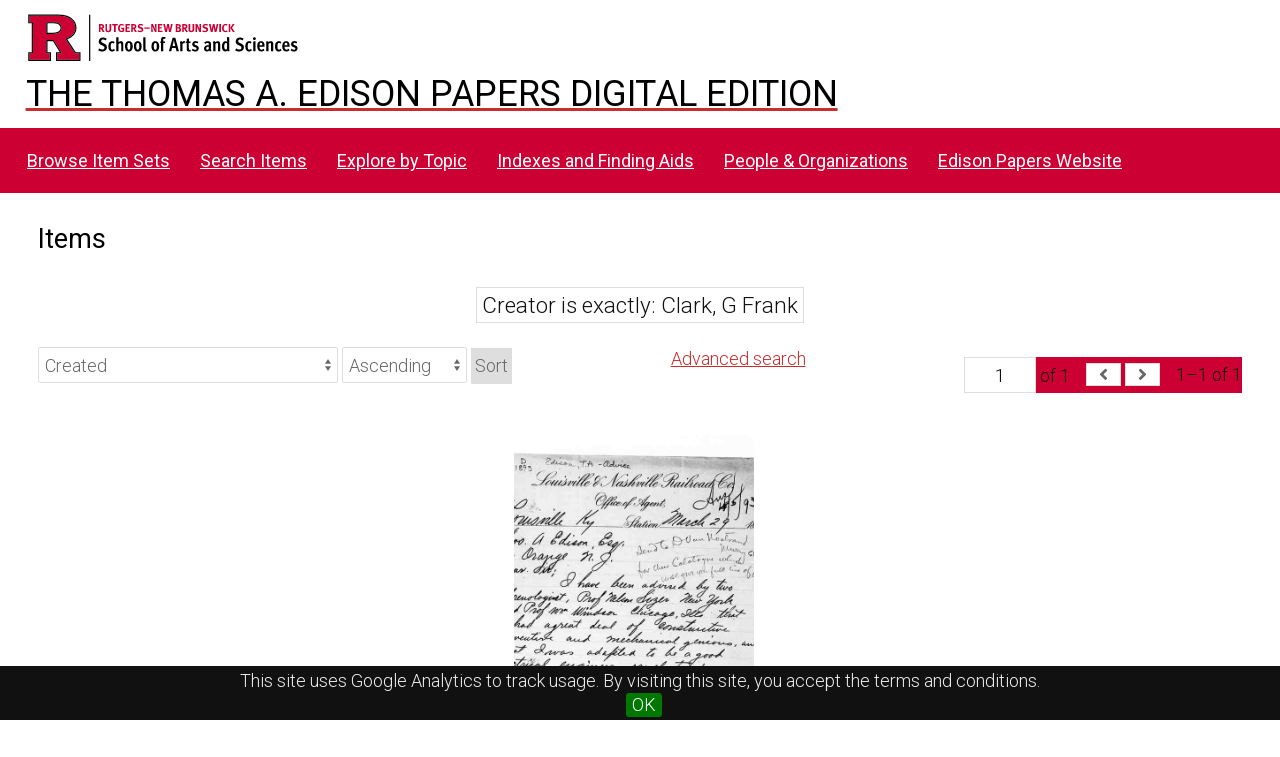

--- FILE ---
content_type: text/html; charset=UTF-8
request_url: https://edisondigital.rutgers.edu/digital/item?Search=&property%5B0%5D%5Bproperty%5D=2&property%5B0%5D%5Btype%5D=eq&property%5B0%5D%5Btext%5D=Clark,%20G%20Frank
body_size: 17404
content:
<!DOCTYPE html><html lang="en-US">    <head>
        <meta charset="utf-8">
<meta name="viewport" content="width&#x3D;device-width,&#x20;initial-scale&#x3D;1">        <title>Items · Thomas A. Edison Papers Image Edition · Thomas Edison Papers Digital Edition (DEV)</title>        <link rel="icon">
<link href="&#x2F;application&#x2F;asset&#x2F;css&#x2F;iconfonts.css&#x3F;v&#x3D;4.1.1" media="screen" rel="stylesheet" type="text&#x2F;css">
<link href="&#x2F;&#x2F;fonts.googleapis.com&#x2F;css&#x3F;family&#x3D;Crimson&#x2B;Text&#x3A;400,400italic,700,700italic&#x7C;Roboto&#x3A;100,300,400&#x7C;Oswald&#x3A;100,300,400&#x7C;Bitter&#x3A;700" media="screen" rel="stylesheet" type="text&#x2F;css">
<link href="&#x2F;themes&#x2F;centerrow&#x2F;asset&#x2F;css&#x2F;style.css&#x3F;v&#x3D;1.8.3" media="screen" rel="stylesheet" type="text&#x2F;css">
<link href="&#x2F;themes&#x2F;centerrow&#x2F;asset&#x2F;css&#x2F;custom.css&#x3F;v&#x3D;1.8.3" media="screen" rel="stylesheet" type="text&#x2F;css">
<link href="&#x2F;css-editor" media="screen" rel="stylesheet" type="text&#x2F;css">
<link href="&#x2F;modules&#x2F;DataTypeRdf&#x2F;asset&#x2F;css&#x2F;data-type-rdf-fix.css&#x3F;v&#x3D;3.4.14" media="screen" rel="stylesheet" type="text&#x2F;css">
<link href="&#x2F;modules&#x2F;EUCookieBar&#x2F;asset&#x2F;vendor&#x2F;jquery.cookiebar&#x2F;jquery.cookiebar.css&#x3F;v&#x3D;3.4.5" media="screen" rel="stylesheet" type="text&#x2F;css">                <script  src="https&#x3A;&#x2F;&#x2F;code.jquery.com&#x2F;jquery-3.6.2.min.js"></script>
<script  src="&#x2F;application&#x2F;asset&#x2F;js&#x2F;global.js&#x3F;v&#x3D;4.1.1"></script>
<script  src="&#x2F;themes&#x2F;centerrow&#x2F;asset&#x2F;js&#x2F;jquery-accessibleMegaMenu.js&#x3F;v&#x3D;1.8.3"></script>
<script  src="&#x2F;themes&#x2F;centerrow&#x2F;asset&#x2F;js&#x2F;centerrow.js&#x3F;v&#x3D;1.8.3"></script>
<script  src="&#x2F;themes&#x2F;centerrow&#x2F;asset&#x2F;js&#x2F;browse.js&#x3F;v&#x3D;1.8.3"></script>
<script >
    //<!--
    
Omeka.jsTranslate = function(str) {
    var jsTranslations = {"Something went wrong":"Something went wrong","Make private":"Make private","Make public":"Make public","Expand":"Expand","Collapse":"Collapse","You have unsaved changes.":"You have unsaved changes.","Restore item set":"Restore item set","Close icon set":"Close icon set","Open icon set":"Open icon set","[Untitled]":"[Untitled]","Failed loading resource template from API":"Failed loading resource template from API","Restore property":"Restore property","There are no available pages.":"There are no available pages.","Please enter a valid language tag":"Please enter a valid language tag","Title":"Title","Description":"Description","Unknown block layout":"Unknown block layout","Required field must be completed":"Required field must be completed","Class":"Class","Collapse the list of groups of blocks":"Collapse the list of groups of blocks","Expand to display the list of groups of blocks":"Expand to display the list of groups of blocks","Insert Footnotes":"Insert Footnotes","Page metadata":"Page metadata","Please wait for previous group of blocks to be prepared before adding a new one.":"Please wait for previous group of blocks to be prepared before adding a new one.","This group does not contain any block.":"This group does not contain any block.","Url (deprecated)":"Url (deprecated)","Batch edit":"Batch edit","Advanced":"Advanced","The actions are processed in the order of the form. Be careful when mixing them.":"The actions are processed in the order of the form. Be careful when mixing them.","To convert values to\/from mapping markers, use module DataTypeGeometry.":"To convert values to\/from mapping markers, use module DataTypeGeometry.","Processes that manage files and remote data can be slow, so it is recommended to process it in background with \"batch edit all\", not \"batch edit selected\".":"Processes that manage files and remote data can be slow, so it is recommended to process it in background with \"batch edit all\", not \"batch edit selected\".","Remove mapping":"Remove mapping","A facet must have a name.":"A facet must have a name.","A column must have a name.":"A column must have a name.","A column must have a property.":"A column must have a property.","Error fetching browse markup.":"Error fetching browse markup.","Error fetching facet markup.":"Error fetching facet markup.","Error fetching category markup.":"Error fetching category markup.","Cannot show all. The result set is likely too large.":"Cannot show all. The result set is likely too large.","Loading results\u2026":"Loading results\u2026"};
    return (str in jsTranslations) ? jsTranslations[str] : str;
};
    //-->
</script>
<script  defer="defer" src="&#x2F;modules&#x2F;EUCookieBar&#x2F;asset&#x2F;vendor&#x2F;jquery.cookiebar&#x2F;jquery.cookiebar.js&#x3F;v&#x3D;3.4.5"></script>
<script  defer="defer" src="&#x2F;modules&#x2F;EUCookieBar&#x2F;asset&#x2F;js&#x2F;eu-cookie-bar.js&#x3F;v&#x3D;3.4.5"></script>
<script >
    //<!--
    var euCookieBarOptions = {"acceptButton":true,"acceptText":"OK","declineButton":false,"declineText":"Disable Cookies","policyButton":false,"policyText":"Privacy Policy","policyURL":"/","bottom":true,"fixed":true,"zindex":"99999","message":"<p>This site uses Google Analytics to track usage. By visiting this site, you accept the terms and conditions.</p>\r\n"};
    //-->
</script>        <style>
            .banner {
                height: ;
                align-items: center;
            }
                    @media screen and (max-width:640px) {
                .banner {
                    height: ;
                }
            }
                </style>
    <!-- Google tag (gtag.js) -->
<script async src="https://www.googletagmanager.com/gtag/js?id=G-87TNMJLZLF"></script>
<script>
  window.dataLayer = window.dataLayer || [];
  function gtag(){dataLayer.push(arguments);}
  gtag('js', new Date());

  gtag('config', 'G-87TNMJLZLF');
</script></head>

    <body class="item&#x20;resource&#x20;browse">        <a id="skipnav" href="#content">Skip to main content</a>
                <div id="wrap">
            <header>
                <img class="site-title rutgers-logo" src="https://sas.rutgers.edu/media/templates/site/cassiopeia_sas/images/Rutgers-SAS-Logo.svg" alt="School of Arts and Sciences, Rutgers University">
                <a href="/s/v4" class="site-title">
                <h1>The Thomas A. Edison Papers Digital Edition</h1>
                <!--<img class="taep-logo" src="https://edisonlegacy.reclaim.hosting/omeka4/files/asset/409e7eae5397a681471c1a22dc6b87a4a9eb86b4.png" alt="Thomas A. Edison Papers, Rutgers University">-->
                </a>
                <div id="search-container">
                    
<form action="/index/search" id="search-form">
    <input type="text" name="fulltext_search" value=""
        placeholder="Search"
        aria-label="Search">
    <button type="submit">Search</button>
</form>
                    <button type="button" class="search-toggle" title="Toggle search"></button>
                </div>
                 <nav>
<ul class="navigation">
                                    <li class="">
            <a href="/item-set?page=1&sort_by=dcterms:identifier&sort_order=asc">Browse Item Sets</a>
                    </li>
                                    <li class="">
            <a href="/item/search">Search Items</a>
                    </li>
                                    <li class="">
            <a href="/explore">Explore by Topic</a>
                    </li>
                                    <li class="">
            <a href="/indexes">Indexes and Finding Aids</a>
                    </li>
                                    <li class="">
            <a href="/faceted-browse/1">People &amp; Organizations</a>
                    </li>
                                    <li class="">
            <a href="http://edison.rutgers.edu">Edison Papers Website</a>
                    </li>
    </ul>
</nav>
                            </header>

            <div id="content" role="main">
                    <h2><span class="title">Items</span></h2>
<div class="search-filters">
        <div class="filter">
        <span class="filter-label">Creator is exactly</span>
                <span class="filter-value">Clark, G Frank</span>
            </div>
    </div>

<div class="browse-controls">
    <nav class="pagination" role="navigation">
    <form method="GET" action="">
        <input type="hidden" name="Search" value=""><input type="hidden" name="property[0][property]" value="2"><input type="hidden" name="property[0][type]" value="eq"><input type="hidden" name="property[0][text]" value="Clark, G Frank">        <input type="text" name="page" class="page-input-top" value="1" size="4" readonly aria-label="Page">
        <span class="page-count">of 1</span>
    </form>

    <div class="pagination-buttons">
        <span class="previous o-icon-prev button inactive"></span>
    
        <span class="next o-icon-next button inactive"></span>
        </div>

        <span class="row-count">1–1 of 1</span>
</nav>
    <a class="advanced-search" href="&#x2F;item&#x2F;search&#x3F;Search&#x3D;&amp;property&#x25;5B0&#x25;5D&#x25;5Bproperty&#x25;5D&#x3D;2&amp;property&#x25;5B0&#x25;5D&#x25;5Btype&#x25;5D&#x3D;eq&amp;property&#x25;5B0&#x25;5D&#x25;5Btext&#x25;5D&#x3D;Clark,&#x25;20G&#x25;20Frank&amp;sort_by_default&#x3D;&amp;sort_order_default&#x3D;&amp;sort_by&#x3D;created&amp;sort_order&#x3D;asc&amp;page&#x3D;1">Advanced search</a>    <form class="sorting" action="">
    <input type="hidden" name="Search" value=""><input type="hidden" name="property[0][property]" value="2"><input type="hidden" name="property[0][type]" value="eq"><input type="hidden" name="property[0][text]" value="Clark, G Frank"><input type="hidden" name="page" value="1">    <select name="sort_by" aria-label="Sort by">
            <option value="created" selected>Created</option>
            <option value="resource_class_label">Resource class</option>
            <option value="title">Title</option>
            <option value="numeric:timestamp:20">Date Created (numeric:timestamp)</option>
        </select>
    <select name="sort_order" aria-label="Sort order">
        <option value="asc" selected>Ascending</option>
        <option value="desc">Descending</option>
    </select>
    <button type="submit">Sort</button>
</form>
    </div>
<ul class="resource-list grid">
        
            <li class="item resource">
        <a class="resource-link" href="&#x2F;document&#x2F;D9302AAO"><img class="thumbnail" src="https&#x3A;&#x2F;&#x2F;edisondigital.rutgers.edu&#x2F;files&#x2F;medium&#x2F;D9302AAO&#x2F;fc0781.jpg" alt=""><span class="resource-name">[D9302AAO], Letter from G Frank Clark to Thomas Alva Edison, March 29th, 1893</span></a>                <div class="date">1893-03-29</div>
            </li>
    </ul>
<div class="browse-controls">
    <nav class="pagination" role="navigation">
    <form method="GET" action="">
        <input type="hidden" name="Search" value=""><input type="hidden" name="property[0][property]" value="2"><input type="hidden" name="property[0][type]" value="eq"><input type="hidden" name="property[0][text]" value="Clark, G Frank">        <input type="text" name="page" class="page-input-top" value="1" size="4" readonly aria-label="Page">
        <span class="page-count">of 1</span>
    </form>

    <div class="pagination-buttons">
        <span class="previous o-icon-prev button inactive"></span>
    
        <span class="next o-icon-next button inactive"></span>
        </div>

        <span class="row-count">1–1 of 1</span>
</nav>
</div>
<script type="application/ld+json">{"@context":"https:\/\/edisondigital.rutgers.edu\/api-context","@id":"https:\/\/edisondigital.rutgers.edu\/api\/items\/53967","@type":"o:Item","o:id":53967,"o:is_public":true,"o:owner":{"@id":"https:\/\/edisondigital.rutgers.edu\/api\/users\/1","o:id":1},"o:resource_class":null,"o:resource_template":{"@id":"https:\/\/edisondigital.rutgers.edu\/api\/resource_templates\/1","o:id":1},"o:thumbnail":null,"o:title":"[D9302AAO], Letter from G Frank Clark to Thomas Alva Edison, March 29th, 1893","thumbnail_display_urls":{"large":"https:\/\/edisondigital.rutgers.edu\/files\/large\/D9302AAO\/fc0781.jpg","medium":"https:\/\/edisondigital.rutgers.edu\/files\/medium\/D9302AAO\/fc0781.jpg","square":"https:\/\/edisondigital.rutgers.edu\/files\/square\/D9302AAO\/fc0781.jpg"},"o:created":{"@value":"2019-06-11T06:39:37+00:00","@type":"http:\/\/www.w3.org\/2001\/XMLSchema#dateTime"},"o:modified":{"@value":"2025-08-28T16:19:45+00:00","@type":"http:\/\/www.w3.org\/2001\/XMLSchema#dateTime"},"o:primary_media":{"@id":"https:\/\/edisondigital.rutgers.edu\/api\/media\/232652","o:id":232652},"o:media":[{"@id":"https:\/\/edisondigital.rutgers.edu\/api\/media\/232652","o:id":232652},{"@id":"https:\/\/edisondigital.rutgers.edu\/api\/media\/232653","o:id":232653}],"o:item_set":[{"@id":"https:\/\/edisondigital.rutgers.edu\/api\/item_sets\/156143","o:id":156143}],"o:site":[{"@id":"https:\/\/edisondigital.rutgers.edu\/api\/sites\/1","o:id":1},{"@id":"https:\/\/edisondigital.rutgers.edu\/api\/sites\/2","o:id":2},{"@id":"https:\/\/edisondigital.rutgers.edu\/api\/sites\/3","o:id":3},{"@id":"https:\/\/edisondigital.rutgers.edu\/api\/sites\/4","o:id":4},{"@id":"https:\/\/edisondigital.rutgers.edu\/api\/sites\/5","o:id":5}],"dcterms:title":[{"type":"literal","property_id":1,"property_label":"Title","is_public":true,"@value":"[D9302AAO], Letter from G Frank Clark to Thomas Alva Edison, March 29th, 1893"}],"dcterms:creator":[{"type":"literal","property_id":2,"property_label":"Creator","is_public":true,"@value":"Clark, G Frank"}],"bibo:recipient":[{"type":"literal","property_id":77,"property_label":"recipient","is_public":true,"@value":"Edison, Thomas Alva"}],"dcterms:relation":[{"type":"literal","property_id":13,"property_label":"Relation","is_public":true,"@value":"Van Nostrand (D.) Co"},{"type":"literal","property_id":13,"property_label":"Relation","is_public":true,"@value":"Sizer, Nelson"}],"dcterms:date":[{"type":"literal","property_id":7,"property_label":"Date","is_public":true,"@value":"1893-03-29"}],"dcterms:type":[{"type":"literal","property_id":8,"property_label":"Type","is_public":true,"@value":"Letter"}],"dcterms:subject":[{"type":"literal","property_id":3,"property_label":"Subject","is_public":true,"@value":"Education"},{"type":"literal","property_id":3,"property_label":"Subject","is_public":true,"@value":"Newspapers, books, other publications"},{"type":"literal","property_id":3,"property_label":"Subject","is_public":true,"@value":"Engineering"}],"dcterms:isPartOf":[{"type":"literal","property_id":33,"property_label":"Is Part Of","is_public":true,"@value":"[D9302-F] Document File Series -- 1893"}],"dcterms:source":[{"type":"literal","property_id":11,"property_label":"Source","is_public":true,"@value":"133:808"}],"dcterms:identifier":[{"type":"literal","property_id":10,"property_label":"Identifier","is_public":true,"@value":"D9302AAO"}],"bibo:uri":[{"type":"uri","property_id":121,"property_label":"uri","is_public":true,"@id":"https:\/\/edisondigital.rutgers.edu\/document\/D9302AAO","o:label":"https:\/\/edisondigital.rutgers.edu\/document\/D9302AAO"}],"dcterms:rights":[{"type":"literal","property_id":15,"property_label":"Rights","is_public":true,"@value":"Thomas Edison National Historical Park"}],"dcterms:publisher":[{"type":"literal","property_id":5,"property_label":"Publisher","is_public":true,"@value":"Thomas A. Edison Papers, School of Arts and Sciences, Rutgers University"}],"dcterms:license":[{"type":"literal","property_id":49,"property_label":"License","is_public":true,"@value":"CC0 1.0 Universal"}],"dcterms:created":[{"type":"numeric:timestamp","property_id":20,"property_label":"Date Created","is_public":true,"@value":"1893-03-29","@type":"http:\/\/www.w3.org\/2001\/XMLSchema#date"}],"dcterms:hasVersion":[{"type":"uri","property_id":28,"property_label":"Has Version","is_public":true,"@id":"https:\/\/archive.org\/details\/edisonmicrofilm133\/page\/n817\/mode\/1up","o:label":"Archive.org Viewer, Microfilm Series Reel 133"}]}</script>            </div>

            <footer class="site-footer">
        		<p><br><p>The Thomas A. Edison Papers is a project that narrates Edison's life and work through his documents.</p>
        	  	<p>Federal funding provided by<br>
        		<img id="neh-logo" src="https://edisondigital.rutgers.edu/files/asset/9f56a48869a5ff26ff889751bf7f5e7c7b4bb5fb.jpg" style="width:300px;border:10px solid white;border-radius:10px;margin-top:10px;"  alt="National Endowment for the Humanities">
        	  	<br>																		
        	  	<img id="nhprc-logo" src="https://edisondigital.rutgers.edu/files/asset/928a61ce131f35a19397840bbab6207e02b8b16e.png" alt="National Archives - National Historical Publications &amp; Records Commission" style="width:300px;border:10px solid white; border-radius:10px;">
        	  	</p>		                
                                Powered by Omeka S                            </footer>
        </div>
        <script type="text/javascript">
        jQuery(document).ready(function () {
            CenterRow.mobileMenu();
            CenterRow.megaMenu();
        });
        </script>
    </body>
</html>
